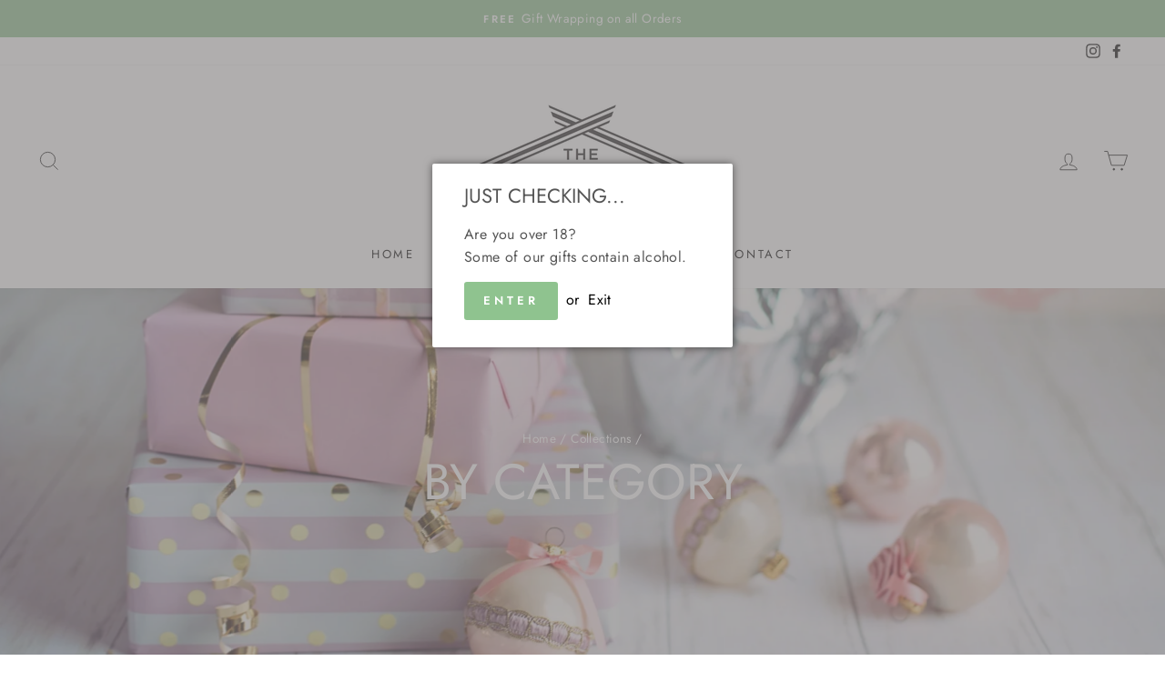

--- FILE ---
content_type: text/javascript
request_url: https://www.giftloft.co.nz/cdn/shop/t/9/assets/date.js?v=128253525662194508011629240158
body_size: -635
content:
$(function() {
  $("#date").datepicker( { 
    minDate: +1, 
    maxDate: '+4M',
    dateFormat: 'dd/mm/yy'
  } );
});
